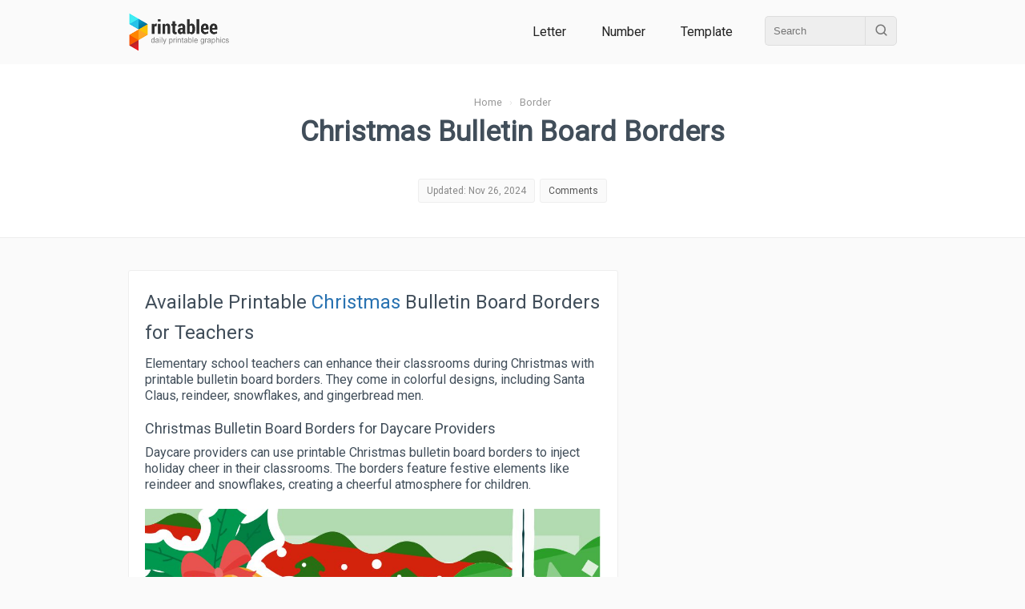

--- FILE ---
content_type: text/html; charset=UTF-8
request_url: https://www.printablee.com/post_christmas-bulletin-board-borders-printable_270778/
body_size: 9290
content:
<!DOCTYPE html>
<html lang="en">
	<head>
		<title>Christmas Bulletin Board Borders - 11 Free PDF Printables | Printablee</title>
		<meta name="description" content="Elementary school teachers can enhance their classrooms during Christmas with printable bulletin board borders. They come in colorful designs, including Santa Claus, reindeer, snowflakes, and gingerbread men..">
		<meta content="text/html;charset=utf-8" http-equiv="Content-Type">
		<meta name="viewport" content="width=device-width, height=device-height, initial-scale=1.0, minimum-scale=1.0">
		<link rel="stylesheet" type="text/css" href="https://www.printablee.com/css/global.css" >
		<link rel="icon" href="https://www.printablee.com/images/favicon.png" type="image/x-icon" />
		<link href="https://fonts.googleapis.com/css2?family=Roboto&display=swap" rel="stylesheet">
		<link rel="canonical" href="https://www.printablee.com/post_christmas-bulletin-board-borders-printable_270778/" />
<meta property="og:site_name" content="Printablee">
<meta property="og:url" content="https://www.printablee.com/post_christmas-bulletin-board-borders-printable_270778/">
<meta property="og:title" content="Christmas Bulletin Board Borders - 11 Free PDF Printables | Printablee">
<meta property="og:type" content="article">
<meta property="og:description" content="Elementary school teachers can enhance their classrooms during Christmas with printable bulletin board borders. They come in colorful designs, including Santa Claus, reindeer, snowflakes, and gingerbread men..">
	</head>
<body itemscope itemtype="http://schema.org/WebPage">
	<div class="cf">
		<div id="header" style='position:relative; z-index:2;'><div class="wrapper"><div class="wrapperin cf">
			<div class="h_logo">
				<a href="https://www.printablee.com"><img src="https://www.printablee.com/images/logo.png" alt="Printable"></a>
			</div>
			
							<div class="h_menu">
										
					<a href="https://www.printablee.com/category_letter/" title="Printable Letter Category">Letter</a>
					<a href="https://www.printablee.com/category_number/" title="Printable Number Category">Number</a>
					<a href="https://www.printablee.com/category_template/" title="Printable Template Category">Template</a>
					
					<div class="h_search">
						<div class="cf">
							<form action="https://www.printablee.com/search" method="GET">
								<input id="q" type="text" name="q" placeholder="Search" />
								<button id="qb" type="submit"><img src="https://www.printablee.com/images/search.svg" alt="" /></button>
							</form>
						</div>
					</div>
				</div>
						</div></div></div>
	</div>
	<script type="text/javascript" src="https://www.printablee.com/js/jquery-3.3.1.min.js"></script>
	<script type="text/javascript" src="https://www.printablee.com/js/jquery-ui.min.js" defer></script>
	<script type="text/javascript">
		$(document).ready(function(){
			var glower = $('#myGlower');
			window.setInterval(function() {  
				 glower.toggleClass('active');
			}, 2000);
		});
	</script>
<meta name="author" content="Adelina M.K.">

<style>
.tableofcontent{padding:10px 0; margin:20px 0; background-color:#F9F7F7; border-bottom:1px solid #EEE;}
.tableofcontent li{font-size:0.9em;}
.tableofcontent h3{padding:5px 10px; background-color:#FAFAFAFA; border-top:1px solid #EEE;}
.btn_toc{padding:5px; margin:5px; font-size:0.85em;}
.pointer{cursor:pointer;}
.post_title_statbox a{color:#555;}
table{line-height: 1.5; margin: 30px auto; border: 0 solid #000; font-size: 14px; border-collapse: collapse; border-spacing: 0; width: 100%;}
td,th{vertical-align: middle; border: 1px solid #ddd; padding: 10px; background: #fff; text-align: left;}
#real_usage{padding:10px; background-color:#F9FBFF;}
</style>

<script data-ad-client="ca-pub-8013838768252410" async src="https://pagead2.googlesyndication.com/pagead/js/adsbygoogle.js"></script>

<script type="application/ld+json">
{
"@context": "https://schema.org",
"@type": "WebPage",
"name": "Christmas Bulletin Board Borders Printable PDF for Free at Printablee",
"headline": "Christmas Bulletin Board Borders Printable PDF for Free at Printablee",
"description": "Elementary school teachers can enhance their classrooms during Christmas with printable bulletin board borders. They come in colorful designs, including Santa Claus, reindeer, snowflakes, and gingerbread men..",
"author": [{
"@type": "Person",
"name": "Adelina M.K.",
"url": "https://www.printablee.com/author/adelina-mk/"
}]
}
</script>

<!--<script async defer data-pin-hover="true" data-pin-tall="true" data-pin-lang="en" src="//asset.pinterest.com/js/pinit.js"></script>-->
<link rel="stylesheet" type="text/css" href="https://www.printablee.com/css/post.css" >
<div class="cf mb20">
	<div class="post_title_bg">
	<div class="wrapper"><div class="wrapperin tac">
		<div class="breadcrumb">
			<ol itemscope itemtype="https://schema.org/BreadcrumbList">
			<li itemprop="itemListElement" itemscope itemtype="https://schema.org/ListItem">
				<a itemprop="item" href="https://www.printablee.com/"><span itemprop="name">Home</span></a>
				<meta itemprop="position" content="1" />
			</li> &nbsp; &rsaquo; &nbsp;
			<li itemprop="itemListElement" itemscope itemtype="https://schema.org/ListItem">
				<a itemscope itemtype="https://schema.org/WebPage" itemprop="item" href="https://www.printablee.com/category-border/" rel="nofollow">
				<span itemprop="name">Border</span></a>
				<meta itemprop="position" content="2" />
			</li>
			</ol>
		</div>
		
		<h1>Christmas Bulletin Board Borders</h1>
		
		<!-- Stat -->
		<div class="post_stat cf">
						<div class="post_title_statbox">
				<span>Updated: Nov 26, 2024</span>
			</div>
			<div class="post_title_statbox">
				<span><a href='#comments'>Comments</a></span>
			</div>
		</div>
		
	</div></div>
	</div>
</div>

<div class="wrapper cf"><div class="wrapperin cf">
	
	<!-- Main -->
	<div id="post_main"><div class="wrapperin">
        
		<h2>Available Printable <a href="https://www.printablee.com/post_printable-christmas-lined-paper_174588/">Christmas</a> Bulletin Board Borders for Teachers</h2>
<p>Elementary school teachers can enhance their classrooms during Christmas with printable bulletin board borders. They come in colorful designs, including Santa Claus, reindeer, snowflakes, and gingerbread men.</p>
<h3 id="Christmas Bulletin Board Borders for Daycare Providers">Christmas Bulletin Board Borders for Daycare Providers</h3>
<p>Daycare providers can use printable Christmas bulletin board borders to inject holiday cheer in their classrooms. The borders feature festive elements like reindeer and snowflakes, creating a cheerful atmosphere for children.</p><div class='postimg'><img src="https://www.printablee.com/postpic/2024/11/christmas-bulletin-board-bordersn_16675.jpg" alt="Christmas Bulletin Board Borders" title="Christmas Bulletin Board Borders" style="width:100%;height:auto;" loading="lazy" /></div><section class="tableofcontent"><h3 class="cf">Table of Images <span id="x_toc_img" todo="slideup" class="btn_toc fr pointer">&#128070</span></h3><ol id="toc_img">
<li><a href="#Printable Christmas Bulletin Board Borders"> Christmas Bulletin Board Borders</a></li><li><a href="#Printable Christmas Bulletin Board Borders"> Christmas Bulletin Board Borders</a></li><li><a href="#Printable Bulletin Board Border"> Bulletin Board Border</a></li><li><a href="#Printable Bulletin Board Borders"> Bulletin Board Borders</a></li><li><a href="#Printable Christmas Bulletin Board Borders"> Christmas Bulletin Board Borders</a></li><li><a href="#Printable Bulletin Board Borders"> Bulletin Board Borders</a></li><li><a href="#School Bulletin Board Borders Printable Free">School Bulletin Board Borders  </a></li><li><a href="#Holly Bulletin Board Border Printable">Holly Bulletin Board Border </a></li><li><a href="#Snowflake Christmas Bulletin Board Borders Printable">Snowflake Christmas Bulletin Board Borders </a></li><li><a href="#Christmas Stripes Bulletin Board">Christmas Stripes Bulletin Board</a></li><li><a href="#Winter Bulletin Board Borders">Winter Bulletin Board Borders</a></li></ol></section><div class='postimg'><img style="width:100%;height:auto;" id="Printable Christmas Bulletin Board Borders" src="https://www.printablee.com/postpic/2010/09/free-printable-christmas-bulletin-board-borders_270779.jpg" alt="Printable Christmas Bulletin Board Borders" title="Printable Christmas Bulletin Board Borders" loading="lazy" /></div><div class="cf pinitdiv"><a rel="nofollow" target="popup" class="pinitpost" imgid="270779" onclick="window.open('//www.pinterest.com/pin/create/button/?url=https%3A%2F%2Fwww.printablee.com%2Fpost_christmas-bulletin-board-borders-printable_270778%2F&amp;media=https%3A%2F%2Fwww.printablee.com%2Fhttps%3A%2F%2Fwww.printablee.com%2Fpostpic%2F2010%2F09%2Ffree-printable-christmas-bulletin-board-borders_270779.jpg&amp;description=Printable%20Christmas%20Bulletin%20Board%20Borders','name','width=900,height=600'); return false;" title="Pin it!" href="//www.pinterest.com/pin/create/button/?url=https%3A%2F%2Fwww.printablee.com%2Fpost_christmas-bulletin-board-borders-printable_270778%2F&amp;media=https%3A%2F%2Fwww.printablee.com%2Fhttps%3A%2F%2Fwww.printablee.com%2Fpostpic%2F2010%2F09%2Ffree-printable-christmas-bulletin-board-borders_270779.jpg&amp;description=Printable%20Christmas%20Bulletin%20Board%20Borders"><img src="https://www.printablee.com/images/pinitw.png" alt="Pin It!" /></a> &nbsp; <span>Printable Christmas Bulletin Board Borders</span><a target="_blank" href="https://www.printablee.com/postpic/2010/09/free-printable-christmas-bulletin-board-borders_270779.jpg" title="Download Image: Printable Christmas Bulletin Board Borders" class="img_dl" imgid="270779" rel="nofollow" download><img style="width:20px;height:20px;" src="https://www.printablee.com/images/svg/download2.svg" alt="download" /></a><a target="_blank" href="https://www.printablee.com/postpic/2010/09/free-printable-christmas-bulletin-board-borders_270779.jpg.pdf" title="Download PDF: Printable Christmas Bulletin Board Borders" class="img_dl" rel="nofollow" download><img style="width:20px;height:20px;" src="https://www.printablee.com/images/svg/download3.svg" alt="Download PDF" /></a></div>                <div class="cf da_txt" style="border-top:1px solid #EAEAEA; min-height:100px;" >
                                            <script async src="//pagead2.googlesyndication.com/pagead/js/adsbygoogle.js"></script>
                        <!-- printablee resp -->
                        <ins class="adsbygoogle"
                             style="display:block"
                             data-ad-client="ca-pub-8013838768252410"
                             data-ad-slot="8934034483"
                             data-ad-format="auto"></ins>
                        <script>
                        (adsbygoogle = window.adsbygoogle || []).push({});
                        </script>
                                        </div>
                
	<div class="cf mt30 mb30" style="min-height:100px;">
        <script async src="https://pagead2.googlesyndication.com/pagead/js/adsbygoogle.js?client=ca-pub-8013838768252410"
             crossorigin="anonymous"></script>
        <!-- pbl_square_responsive -->
        <ins class="adsbygoogle"
             style="display:block"
             data-ad-client="ca-pub-8013838768252410"
             data-ad-slot="8680992107"
             data-ad-format="auto"
             data-full-width-responsive="true"></ins>
        <script>
             (adsbygoogle = window.adsbygoogle || []).push({});
        </script>
	</div>
	<div class='postimg'><img style="width:100%;height:auto;" id="Printable Christmas Bulletin Board Borders" src="https://www.printablee.com/postpic/2010/09/free-printable-christmas-bulletin-board-borders_270780.jpg" alt="Printable Christmas Bulletin Board Borders" title="Printable Christmas Bulletin Board Borders" loading="lazy" /></div><div class="cf pinitdiv"><a rel="nofollow" target="popup" class="pinitpost" imgid="270780" onclick="window.open('//www.pinterest.com/pin/create/button/?url=https%3A%2F%2Fwww.printablee.com%2Fpost_christmas-bulletin-board-borders-printable_270778%2F&amp;media=https%3A%2F%2Fwww.printablee.com%2Fhttps%3A%2F%2Fwww.printablee.com%2Fpostpic%2F2010%2F09%2Ffree-printable-christmas-bulletin-board-borders_270780.jpg&amp;description=Printable%20Christmas%20Bulletin%20Board%20Borders','name','width=900,height=600'); return false;" title="Pin it!" href="//www.pinterest.com/pin/create/button/?url=https%3A%2F%2Fwww.printablee.com%2Fpost_christmas-bulletin-board-borders-printable_270778%2F&amp;media=https%3A%2F%2Fwww.printablee.com%2Fhttps%3A%2F%2Fwww.printablee.com%2Fpostpic%2F2010%2F09%2Ffree-printable-christmas-bulletin-board-borders_270780.jpg&amp;description=Printable%20Christmas%20Bulletin%20Board%20Borders"><img src="https://www.printablee.com/images/pinitw.png" alt="Pin It!" /></a> &nbsp; <span>Printable Christmas Bulletin Board Borders</span><a target="_blank" href="https://www.printablee.com/postpic/2010/09/free-printable-christmas-bulletin-board-borders_270780.jpg" title="Download Image: Printable Christmas Bulletin Board Borders" class="img_dl" imgid="270780" rel="nofollow" download><img style="width:20px;height:20px;" src="https://www.printablee.com/images/svg/download2.svg" alt="download" /></a><a target="_blank" href="https://www.printablee.com/postpic/2010/09/free-printable-christmas-bulletin-board-borders_270780.jpg.pdf" title="Download PDF: Printable Christmas Bulletin Board Borders" class="img_dl" rel="nofollow" download><img style="width:20px;height:20px;" src="https://www.printablee.com/images/svg/download3.svg" alt="Download PDF" /></a></div><div class='postimg'><img style="width:100%;height:auto;" id="Printable Bulletin Board Border" src="https://www.printablee.com/postpic/2010/09/free-printable-bulletin-board-border_270781.png" alt="Printable Bulletin Board Border" title="Printable Bulletin Board Border" loading="lazy" /></div><div class="cf pinitdiv"><a rel="nofollow" target="popup" class="pinitpost" imgid="270781" onclick="window.open('//www.pinterest.com/pin/create/button/?url=https%3A%2F%2Fwww.printablee.com%2Fpost_christmas-bulletin-board-borders-printable_270778%2F&amp;media=https%3A%2F%2Fwww.printablee.com%2Fhttps%3A%2F%2Fwww.printablee.com%2Fpostpic%2F2010%2F09%2Ffree-printable-bulletin-board-border_270781.png&amp;description=Printable%20Bulletin%20Board%20Border','name','width=900,height=600'); return false;" title="Pin it!" href="//www.pinterest.com/pin/create/button/?url=https%3A%2F%2Fwww.printablee.com%2Fpost_christmas-bulletin-board-borders-printable_270778%2F&amp;media=https%3A%2F%2Fwww.printablee.com%2Fhttps%3A%2F%2Fwww.printablee.com%2Fpostpic%2F2010%2F09%2Ffree-printable-bulletin-board-border_270781.png&amp;description=Printable%20Bulletin%20Board%20Border"><img src="https://www.printablee.com/images/pinitw.png" alt="Pin It!" /></a> &nbsp; <span>Printable Bulletin Board Border</span><a target="_blank" href="https://www.printablee.com/postpic/2010/09/free-printable-bulletin-board-border_270781.png" title="Download Image: Printable Bulletin Board Border" class="img_dl" imgid="270781" rel="nofollow" download><img style="width:20px;height:20px;" src="https://www.printablee.com/images/svg/download2.svg" alt="download" /></a><a target="_blank" href="https://www.printablee.com/postpic/2010/09/free-printable-bulletin-board-border_270781.png.pdf" title="Download PDF: Printable Bulletin Board Border" class="img_dl" rel="nofollow" download><img style="width:20px;height:20px;" src="https://www.printablee.com/images/svg/download3.svg" alt="Download PDF" /></a></div><div class='postimg'><img style="width:100%;height:auto;" id="Printable Bulletin Board Borders" src="https://www.printablee.com/postpic/2010/09/printable-bulletin-board-borders_270783.jpg" alt="Printable Bulletin Board Borders" title="Printable Bulletin Board Borders" loading="lazy" /></div><div class="cf pinitdiv"><a rel="nofollow" target="popup" class="pinitpost" imgid="270783" onclick="window.open('//www.pinterest.com/pin/create/button/?url=https%3A%2F%2Fwww.printablee.com%2Fpost_christmas-bulletin-board-borders-printable_270778%2F&amp;media=https%3A%2F%2Fwww.printablee.com%2Fhttps%3A%2F%2Fwww.printablee.com%2Fpostpic%2F2010%2F09%2Fprintable-bulletin-board-borders_270783.jpg&amp;description=Printable%20Bulletin%20Board%20Borders','name','width=900,height=600'); return false;" title="Pin it!" href="//www.pinterest.com/pin/create/button/?url=https%3A%2F%2Fwww.printablee.com%2Fpost_christmas-bulletin-board-borders-printable_270778%2F&amp;media=https%3A%2F%2Fwww.printablee.com%2Fhttps%3A%2F%2Fwww.printablee.com%2Fpostpic%2F2010%2F09%2Fprintable-bulletin-board-borders_270783.jpg&amp;description=Printable%20Bulletin%20Board%20Borders"><img src="https://www.printablee.com/images/pinitw.png" alt="Pin It!" /></a> &nbsp; <span>Printable Bulletin Board Borders</span><a target="_blank" href="https://www.printablee.com/postpic/2010/09/printable-bulletin-board-borders_270783.jpg" title="Download Image: Printable Bulletin Board Borders" class="img_dl" imgid="270783" rel="nofollow" download><img style="width:20px;height:20px;" src="https://www.printablee.com/images/svg/download2.svg" alt="download" /></a><a target="_blank" href="https://www.printablee.com/postpic/2010/09/printable-bulletin-board-borders_270783.jpg.pdf" title="Download PDF: Printable Bulletin Board Borders" class="img_dl" rel="nofollow" download><img style="width:20px;height:20px;" src="https://www.printablee.com/images/svg/download3.svg" alt="Download PDF" /></a></div><div class='postimg'><img style="width:100%;height:auto;" id="Printable Christmas Bulletin Board Borders" src="https://www.printablee.com/postpic/2010/09/free-printable-christmas-bulletin-board-borders_270785.jpg" alt="Printable Christmas Bulletin Board Borders" title="Printable Christmas Bulletin Board Borders" loading="lazy" /></div><div class="cf pinitdiv"><a rel="nofollow" target="popup" class="pinitpost" imgid="270785" onclick="window.open('//www.pinterest.com/pin/create/button/?url=https%3A%2F%2Fwww.printablee.com%2Fpost_christmas-bulletin-board-borders-printable_270778%2F&amp;media=https%3A%2F%2Fwww.printablee.com%2Fhttps%3A%2F%2Fwww.printablee.com%2Fpostpic%2F2010%2F09%2Ffree-printable-christmas-bulletin-board-borders_270785.jpg&amp;description=Printable%20Christmas%20Bulletin%20Board%20Borders','name','width=900,height=600'); return false;" title="Pin it!" href="//www.pinterest.com/pin/create/button/?url=https%3A%2F%2Fwww.printablee.com%2Fpost_christmas-bulletin-board-borders-printable_270778%2F&amp;media=https%3A%2F%2Fwww.printablee.com%2Fhttps%3A%2F%2Fwww.printablee.com%2Fpostpic%2F2010%2F09%2Ffree-printable-christmas-bulletin-board-borders_270785.jpg&amp;description=Printable%20Christmas%20Bulletin%20Board%20Borders"><img src="https://www.printablee.com/images/pinitw.png" alt="Pin It!" /></a> &nbsp; <span>Printable Christmas Bulletin Board Borders</span><a target="_blank" href="https://www.printablee.com/postpic/2010/09/free-printable-christmas-bulletin-board-borders_270785.jpg" title="Download Image: Printable Christmas Bulletin Board Borders" class="img_dl" imgid="270785" rel="nofollow" download><img style="width:20px;height:20px;" src="https://www.printablee.com/images/svg/download2.svg" alt="download" /></a><a target="_blank" href="https://www.printablee.com/postpic/2010/09/free-printable-christmas-bulletin-board-borders_270785.jpg.pdf" title="Download PDF: Printable Christmas Bulletin Board Borders" class="img_dl" rel="nofollow" download><img style="width:20px;height:20px;" src="https://www.printablee.com/images/svg/download3.svg" alt="Download PDF" /></a></div><div class='postimg'><img style="width:100%;height:auto;" id="Printable Bulletin Board Borders" src="https://www.printablee.com/postpic/2010/09/printable-bulletin-board-borders_270787.JPG" alt="Printable Bulletin Board Borders" title="Printable Bulletin Board Borders" loading="lazy" /></div><div class="cf pinitdiv"><a rel="nofollow" target="popup" class="pinitpost" imgid="270787" onclick="window.open('//www.pinterest.com/pin/create/button/?url=https%3A%2F%2Fwww.printablee.com%2Fpost_christmas-bulletin-board-borders-printable_270778%2F&amp;media=https%3A%2F%2Fwww.printablee.com%2Fhttps%3A%2F%2Fwww.printablee.com%2Fpostpic%2F2010%2F09%2Fprintable-bulletin-board-borders_270787.JPG&amp;description=Printable%20Bulletin%20Board%20Borders','name','width=900,height=600'); return false;" title="Pin it!" href="//www.pinterest.com/pin/create/button/?url=https%3A%2F%2Fwww.printablee.com%2Fpost_christmas-bulletin-board-borders-printable_270778%2F&amp;media=https%3A%2F%2Fwww.printablee.com%2Fhttps%3A%2F%2Fwww.printablee.com%2Fpostpic%2F2010%2F09%2Fprintable-bulletin-board-borders_270787.JPG&amp;description=Printable%20Bulletin%20Board%20Borders"><img src="https://www.printablee.com/images/pinitw.png" alt="Pin It!" /></a> &nbsp; <span>Printable Bulletin Board Borders</span><a target="_blank" href="https://www.printablee.com/postpic/2010/09/printable-bulletin-board-borders_270787.JPG" title="Download Image: Printable Bulletin Board Borders" class="img_dl" imgid="270787" rel="nofollow" download><img style="width:20px;height:20px;" src="https://www.printablee.com/images/svg/download2.svg" alt="download" /></a><a target="_blank" href="https://www.printablee.com/postpic/2010/09/printable-bulletin-board-borders_270787.JPG.pdf" title="Download PDF: Printable Bulletin Board Borders" class="img_dl" rel="nofollow" download><img style="width:20px;height:20px;" src="https://www.printablee.com/images/svg/download3.svg" alt="Download PDF" /></a></div><div class='postimg'><img style="width:100%;height:auto;" id="School Bulletin Board Borders Printable Free" src="https://www.printablee.com/postpic/2010/09/school-bulletin-board-borders-printable-free_270789.png" alt="School Bulletin Board Borders Printable Free" title="School Bulletin Board Borders Printable Free" loading="lazy" /></div><div class="cf pinitdiv"><a rel="nofollow" target="popup" class="pinitpost" imgid="270789" onclick="window.open('//www.pinterest.com/pin/create/button/?url=https%3A%2F%2Fwww.printablee.com%2Fpost_christmas-bulletin-board-borders-printable_270778%2F&amp;media=https%3A%2F%2Fwww.printablee.com%2Fhttps%3A%2F%2Fwww.printablee.com%2Fpostpic%2F2010%2F09%2Fschool-bulletin-board-borders-printable-free_270789.png&amp;description=School%20Bulletin%20Board%20Borders%20Printable%20Free','name','width=900,height=600'); return false;" title="Pin it!" href="//www.pinterest.com/pin/create/button/?url=https%3A%2F%2Fwww.printablee.com%2Fpost_christmas-bulletin-board-borders-printable_270778%2F&amp;media=https%3A%2F%2Fwww.printablee.com%2Fhttps%3A%2F%2Fwww.printablee.com%2Fpostpic%2F2010%2F09%2Fschool-bulletin-board-borders-printable-free_270789.png&amp;description=School%20Bulletin%20Board%20Borders%20Printable%20Free"><img src="https://www.printablee.com/images/pinitw.png" alt="Pin It!" /></a> &nbsp; <span>School Bulletin Board Borders Printable Free</span><a target="_blank" href="https://www.printablee.com/postpic/2010/09/school-bulletin-board-borders-printable-free_270789.png" title="Download Image: School Bulletin Board Borders Printable Free" class="img_dl" imgid="270789" rel="nofollow" download><img style="width:20px;height:20px;" src="https://www.printablee.com/images/svg/download2.svg" alt="download" /></a><a target="_blank" href="https://www.printablee.com/postpic/2010/09/school-bulletin-board-borders-printable-free_270789.png.pdf" title="Download PDF: School Bulletin Board Borders Printable Free" class="img_dl" rel="nofollow" download><img style="width:20px;height:20px;" src="https://www.printablee.com/images/svg/download3.svg" alt="Download PDF" /></a></div><div class='postimg'><img style="width:100%;height:auto;" id="Holly Bulletin Board Border Printable" src="https://www.printablee.com/postpic/2024/11/holly-bulletin-board-border-printablen_16662.jpg" alt="Holly Bulletin Board Border Printable" title="Holly Bulletin Board Border Printable" loading="lazy" /></div><div class="cf pinitdiv"><a rel="nofollow" target="popup" class="pinitpost" imgid="n_16662" onclick="window.open('//www.pinterest.com/pin/create/button/?url=https%3A%2F%2Fwww.printablee.com%2Fpost_christmas-bulletin-board-borders-printable_270778%2F&amp;media=https%3A%2F%2Fwww.printablee.com%2Fhttps%3A%2F%2Fwww.printablee.com%2Fpostpic%2F2024%2F11%2Fholly-bulletin-board-border-printablen_16662.jpg&amp;description=Holly%20Bulletin%20Board%20Border%20Printable','name','width=900,height=600'); return false;" title="Pin it!" href="//www.pinterest.com/pin/create/button/?url=https%3A%2F%2Fwww.printablee.com%2Fpost_christmas-bulletin-board-borders-printable_270778%2F&amp;media=https%3A%2F%2Fwww.printablee.com%2Fhttps%3A%2F%2Fwww.printablee.com%2Fpostpic%2F2024%2F11%2Fholly-bulletin-board-border-printablen_16662.jpg&amp;description=Holly%20Bulletin%20Board%20Border%20Printable"><img src="https://www.printablee.com/images/pinitw.png" alt="Pin It!" /></a> &nbsp; <span>Holly Bulletin Board Border Printable</span><a target="_blank" href="https://www.printablee.com/postpic/2024/11/holly-bulletin-board-border-printablen_16662.jpg" title="Download Image: Holly Bulletin Board Border Printable" class="img_dl" imgid="n_16662" rel="nofollow" download><img style="width:20px;height:20px;" src="https://www.printablee.com/images/svg/download2.svg" alt="download" /></a><a target="_blank" href="https://www.printablee.com/postpic/2024/11/holly-bulletin-board-border-printablen_16662.jpg.pdf" title="Download PDF: Holly Bulletin Board Border Printable" class="img_dl" rel="nofollow" download><img style="width:20px;height:20px;" src="https://www.printablee.com/images/svg/download3.svg" alt="Download PDF" /></a></div><div class='postimg'><img style="width:100%;height:auto;" id="Snowflake Christmas Bulletin Board Borders Printable" src="https://www.printablee.com/postpic/2024/11/pbl-25-nov_snowflake-christmas-bulletin-board-borders-printablen_16664.jpg" alt="Snowflake Christmas Bulletin Board Borders Printable" title="Snowflake Christmas Bulletin Board Borders Printable" loading="lazy" /></div><div class="cf pinitdiv"><a rel="nofollow" target="popup" class="pinitpost" imgid="n_16664" onclick="window.open('//www.pinterest.com/pin/create/button/?url=https%3A%2F%2Fwww.printablee.com%2Fpost_christmas-bulletin-board-borders-printable_270778%2F&amp;media=https%3A%2F%2Fwww.printablee.com%2Fhttps%3A%2F%2Fwww.printablee.com%2Fpostpic%2F2024%2F11%2Fpbl-25-nov_snowflake-christmas-bulletin-board-borders-printablen_16664.jpg&amp;description=Snowflake%20Christmas%20Bulletin%20Board%20Borders%20Printable','name','width=900,height=600'); return false;" title="Pin it!" href="//www.pinterest.com/pin/create/button/?url=https%3A%2F%2Fwww.printablee.com%2Fpost_christmas-bulletin-board-borders-printable_270778%2F&amp;media=https%3A%2F%2Fwww.printablee.com%2Fhttps%3A%2F%2Fwww.printablee.com%2Fpostpic%2F2024%2F11%2Fpbl-25-nov_snowflake-christmas-bulletin-board-borders-printablen_16664.jpg&amp;description=Snowflake%20Christmas%20Bulletin%20Board%20Borders%20Printable"><img src="https://www.printablee.com/images/pinitw.png" alt="Pin It!" /></a> &nbsp; <span>Snowflake Christmas Bulletin Board Borders Printable</span><a target="_blank" href="https://www.printablee.com/postpic/2024/11/pbl-25-nov_snowflake-christmas-bulletin-board-borders-printablen_16664.jpg" title="Download Image: Snowflake Christmas Bulletin Board Borders Printable" class="img_dl" imgid="n_16664" rel="nofollow" download><img style="width:20px;height:20px;" src="https://www.printablee.com/images/svg/download2.svg" alt="download" /></a><a target="_blank" href="https://www.printablee.com/postpic/2024/11/pbl-25-nov_snowflake-christmas-bulletin-board-borders-printablen_16664.jpg.pdf" title="Download PDF: Snowflake Christmas Bulletin Board Borders Printable" class="img_dl" rel="nofollow" download><img style="width:20px;height:20px;" src="https://www.printablee.com/images/svg/download3.svg" alt="Download PDF" /></a></div><div class='postimg'><img style="width:100%;height:auto;" id="Christmas Stripes Bulletin Board" src="https://www.printablee.com/postpic/2024/11/pbl-25-nov_christmas-stripes-bulletin-boardn_16665.jpg" alt="Christmas Stripes Bulletin Board" title="Christmas Stripes Bulletin Board" loading="lazy" /></div><div class="cf pinitdiv"><a rel="nofollow" target="popup" class="pinitpost" imgid="n_16665" onclick="window.open('//www.pinterest.com/pin/create/button/?url=https%3A%2F%2Fwww.printablee.com%2Fpost_christmas-bulletin-board-borders-printable_270778%2F&amp;media=https%3A%2F%2Fwww.printablee.com%2Fhttps%3A%2F%2Fwww.printablee.com%2Fpostpic%2F2024%2F11%2Fpbl-25-nov_christmas-stripes-bulletin-boardn_16665.jpg&amp;description=Christmas%20Stripes%20Bulletin%20Board','name','width=900,height=600'); return false;" title="Pin it!" href="//www.pinterest.com/pin/create/button/?url=https%3A%2F%2Fwww.printablee.com%2Fpost_christmas-bulletin-board-borders-printable_270778%2F&amp;media=https%3A%2F%2Fwww.printablee.com%2Fhttps%3A%2F%2Fwww.printablee.com%2Fpostpic%2F2024%2F11%2Fpbl-25-nov_christmas-stripes-bulletin-boardn_16665.jpg&amp;description=Christmas%20Stripes%20Bulletin%20Board"><img src="https://www.printablee.com/images/pinitw.png" alt="Pin It!" /></a> &nbsp; <span>Christmas Stripes Bulletin Board</span><a target="_blank" href="https://www.printablee.com/postpic/2024/11/pbl-25-nov_christmas-stripes-bulletin-boardn_16665.jpg" title="Download Image: Christmas Stripes Bulletin Board" class="img_dl" imgid="n_16665" rel="nofollow" download><img style="width:20px;height:20px;" src="https://www.printablee.com/images/svg/download2.svg" alt="download" /></a><a target="_blank" href="https://www.printablee.com/postpic/2024/11/pbl-25-nov_christmas-stripes-bulletin-boardn_16665.jpg.pdf" title="Download PDF: Christmas Stripes Bulletin Board" class="img_dl" rel="nofollow" download><img style="width:20px;height:20px;" src="https://www.printablee.com/images/svg/download3.svg" alt="Download PDF" /></a></div><div class='postimg'><img style="width:100%;height:auto;" id="Winter Bulletin Board Borders" src="https://www.printablee.com/postpic/2024/11/winter-bulletin-board-bordersn_16663.jpg" alt="Winter Bulletin Board Borders" title="Winter Bulletin Board Borders" loading="lazy" /></div><div class="cf pinitdiv"><a rel="nofollow" target="popup" class="pinitpost" imgid="n_16663" onclick="window.open('//www.pinterest.com/pin/create/button/?url=https%3A%2F%2Fwww.printablee.com%2Fpost_christmas-bulletin-board-borders-printable_270778%2F&amp;media=https%3A%2F%2Fwww.printablee.com%2Fhttps%3A%2F%2Fwww.printablee.com%2Fpostpic%2F2024%2F11%2Fwinter-bulletin-board-bordersn_16663.jpg&amp;description=Winter%20Bulletin%20Board%20Borders','name','width=900,height=600'); return false;" title="Pin it!" href="//www.pinterest.com/pin/create/button/?url=https%3A%2F%2Fwww.printablee.com%2Fpost_christmas-bulletin-board-borders-printable_270778%2F&amp;media=https%3A%2F%2Fwww.printablee.com%2Fhttps%3A%2F%2Fwww.printablee.com%2Fpostpic%2F2024%2F11%2Fwinter-bulletin-board-bordersn_16663.jpg&amp;description=Winter%20Bulletin%20Board%20Borders"><img src="https://www.printablee.com/images/pinitw.png" alt="Pin It!" /></a> &nbsp; <span>Winter Bulletin Board Borders</span><a target="_blank" href="https://www.printablee.com/postpic/2024/11/winter-bulletin-board-bordersn_16663.jpg" title="Download Image: Winter Bulletin Board Borders" class="img_dl" imgid="n_16663" rel="nofollow" download><img style="width:20px;height:20px;" src="https://www.printablee.com/images/svg/download2.svg" alt="download" /></a><a target="_blank" href="https://www.printablee.com/postpic/2024/11/winter-bulletin-board-bordersn_16663.jpg.pdf" title="Download PDF: Winter Bulletin Board Borders" class="img_dl" rel="nofollow" download><img style="width:20px;height:20px;" src="https://www.printablee.com/images/svg/download3.svg" alt="Download PDF" /></a></div><div class="mt20 mb20"><p>If you're looking to create a festive Christmas bulletin board, printable borders can be a wonderful addition. These borders come in various designs, featuring popular Christmas elements like Santa Claus, reindeer, snowflakes, and more. Printing and using these borders can save you time and effort, and help make your bulletin board visually appealing and engaging.</p></div>
	<div class="cf mt30 mb30" style="min-height:100px;">
        <script async src="https://pagead2.googlesyndication.com/pagead/js/adsbygoogle.js?client=ca-pub-8013838768252410"
             crossorigin="anonymous"></script>
        <!-- pbl_square_responsive -->
        <ins class="adsbygoogle"
             style="display:block"
             data-ad-client="ca-pub-8013838768252410"
             data-ad-slot="8680992107"
             data-ad-format="auto"
             data-full-width-responsive="true"></ins>
        <script>
             (adsbygoogle = window.adsbygoogle || []).push({});
        </script>
	</div>
	        
                
		<div class=''>
			<hr class='mb20' />
			<div class='mb20'>
            
                <div>
                    <div class="post_title_statbox">
                        <span>Author: <a href='https://www.printablee.com/author/adelina-mk/' rel='author'>Adelina M.K.</a></span>
                    </div>
                    <div class="post_title_statbox">
                        <span>Editor: <a href='https://www.printablee.com/pages/about.html' rel='author'>Printablee Team</a></span>
                    </div>
                </div>
                
                <h4 class="mb20">More printable images tagged with:</h4>
                <div class='posttag'><a href="https://www.printablee.com/tag_christmas/" rel="nofollow" title="Christmas printable">Christmas</a></div><div class='posttag'><a href="https://www.printablee.com/tag_bulletin/" rel="nofollow" title="Bulletin printable">Bulletin</a></div><div class='posttag'><a href="https://www.printablee.com/tag_board/" rel="nofollow" title="Board printable">Board</a></div><div class='posttag'><a href="https://www.printablee.com/tag_borders/" rel="nofollow" title="Borders printable">Borders</a></div>			</div>
            
			<div class='mb20 tac'>
					<div id="shares" class="">
		<!-- Facebook -->
		<a rel="nofollow" href="http://www.facebook.com/sharer.php?u=https://www.printablee.com/post_christmas-bulletin-board-borders-printable_270778/" target="_blank" title="Facebook">
			<img class="anim" src="https://www.printablee.com/images/svg/socmed/social-facebook.svg" alt="Facebook" />
		</a>			
		<!-- Email -->
		<a href="mailto:?Subject=Christmas Bulletin Board Borders&amp;Body=I%20saw%20this%20and%20thought%20of%20you!%20 https://www.printablee.com/post_christmas-bulletin-board-borders-printable_270778/" title="Email">
			<img src="https://www.printablee.com/images/svg/email.svg" alt="Email" />
		</a>		 
		<!-- Print -->
		<a href="javascript:;" onclick="window.print()" title="Print">
			<img class="anim" src="https://www.printablee.com/images/svg/print.svg" alt="Print" />
		</a>
				<!-- Twitter -->
		<a rel="nofollow" href="https://twitter.com/share?url=https://www.printablee.com/post_christmas-bulletin-board-borders-printable_270778/&amp;text=Christmas+Bulletin+Board+Borders" target="_blank">
			<img class="anim" src="https://www.printablee.com/images/svg/socmed/social-twitter.svg" alt="Twitter" />
		</a>
		
		<!-- StumbleUpon-->
		<a rel="nofollow" href="http://www.stumbleupon.com/submit?url=https://www.printablee.com/post_christmas-bulletin-board-borders-printable_270778/&amp;title=Christmas Bulletin Board Borders" target="_blank">
			<img class="anim" src="https://www.printablee.com/images/svg/socmed/social-stumbleupon.svg" alt="StumbleUpon" />
		</a>
		
		<!-- Tumblr-->
		<a rel="nofollow" href="http://www.tumblr.com/share/link?url=https://www.printablee.com/post_christmas-bulletin-board-borders-printable_270778/&amp;title=Christmas Bulletin Board Borders" target="_blank">
			<img class="anim" src="https://www.printablee.com/images/svg/socmed/social-tumblr.svg" alt="Tumblr" />
		</a>
		 

	</div>
				</div>
		</div>
        
        <style>
        #comments input, #comments textarea{padding:10px; width:300px; border:1px solid #E5E5E5; border-radius:3px;}
        #comment_submit_button{margin-left:10px;}
        #commentform{margin:50px 0;}
        #comments ol, #comments li{list-style-type:none;}
        .comment-author, .comment-meta{display: inline-block;}
        .comment-author img{opacity:0.5; max-height:30px; vertical-align:middle;}
        .onecomment{padding:10px 0; margin:10px 0; border-top:1px solid #E5E5E5;}
        .comment-meta a{color:#111; font-size:12px;}
        </style>

        <div id="comments" class="cf"><div class="">
            <!-- Comment -->
            <div id="commentform" class="box mb20 tac">
                <p class="mb10 mbig dark5 mon">Have something to tell us?</p>
                <form name="frmshare">
                    <div class="mb10">
                        <input id="txt_name" type="text" name="txt_name" class="p-input" placeholder="Your Name" />
                    </div>
                    <div class="mb10">
                        <textarea id="txt_comment" type="text" name="txt_comment" class="p-input" placeholder="Your comment" style="height:100px; max-height:100px;"></textarea>
                    </div>
                    <div>
                        <input id="txt_captcha" type="text" name="txt_captcha" class="" placeholder="7 + 5 = " style="width:50px;" /> <a href="#comnot" id="comment_submit_button" class="">Submit</a>
                    </div>
                </form>
                <div id="comnot"></div>
            </div>
            
            <div class="cf">
            <h3>Recent Comments</h3>
            <ol>
                                <li id="comment-16778" class="onecomment">
                        <article id="article-comment-16778">
                            <header class="comment-header">
                                <p class="comment-author">
                                    <img data-pin-nopin="nopin" alt="" src="https://www.printablee.com/images/user.png" loading="lazy" decoding="async">
                                    <span class="comment-author-name">Savvy</span>
                                </p>
                                <p class="comment-meta fr">
                                    <time class="comment-time">
                                        <a href="#comment-16778">Sep 24, 2021</a>
                                    </time>
                                </p> 
                            </header>
                            <div class="comment-content">
                                <p>The Christmas Bulletin Board Borders Printable is a practical and delightful resource that adds a festive touch to any classroom or office space during the holiday season. It beautifully complements the overall decor and makes the bulletin board pop with color and charm. Highly recommended!</p>
                            </div>
                        </article>
                    </li>
                                    <li id="comment-27580" class="onecomment">
                        <article id="article-comment-27580">
                            <header class="comment-header">
                                <p class="comment-author">
                                    <img data-pin-nopin="nopin" alt="" src="https://www.printablee.com/images/user.png" loading="lazy" decoding="async">
                                    <span class="comment-author-name">Graciela</span>
                                </p>
                                <p class="comment-meta fr">
                                    <time class="comment-time">
                                        <a href="#comment-27580">Jan 3, 2021</a>
                                    </time>
                                </p> 
                            </header>
                            <div class="comment-content">
                                <p>These printable Christmas bulletin board borders provide a festive and visually appealing way to showcase holiday-themed displays in classrooms or offices, adding a touch of seasonal cheer and creative flair.</p>
                            </div>
                        </article>
                    </li>
                            </ol>
            </div>
        </div></div>
		
	</div></div>
	<!-- EndMain -->
	
	<!-- Sidebar -->
	<nav id="post_side"><div class="wrapperin">
		
	<div class="cf mt30 mb30" style="min-height:100px;">
        <script async src="https://pagead2.googlesyndication.com/pagead/js/adsbygoogle.js?client=ca-pub-8013838768252410"
             crossorigin="anonymous"></script>
        <!-- pbl_square_responsive -->
        <ins class="adsbygoogle"
             style="display:block"
             data-ad-client="ca-pub-8013838768252410"
             data-ad-slot="8680992107"
             data-ad-format="auto"
             data-full-width-responsive="true"></ins>
        <script>
             (adsbygoogle = window.adsbygoogle || []).push({});
        </script>
	</div>
	        
        <h3 class='mb20'>Who is Printablee?</h3>
        <div class="mb20" style="font-size:0.9em; line-height:1.5em;">
        <p>Printablee is a unique fusion of gifted graphic designers, prolific authors and passionate teachers to produce outstanding visual printable content that adds value to your personal or professional projects.
        <br/>
        <a href="https://www.printablee.com/pages/about.html" rel="nofollow" target="_blank">More about us</a>.
        Follow us on 
        <a href="https://www.pinterest.com/dailyprintablegraphics/" rel="nofollow" target="_blank">Pinterest</a>, 
        <a href="https://www.facebook.com/dailyprintablegraphic/" rel="nofollow" target="_blank">Facebook</a> and
        <a href="https://www.instagram.com/dailyprintablegraphic" rel="nofollow" target="_blank">Instagram</a>.
        </p>
        <br/>
        </div>
    
        <h3 class='mb20'>You May Like</h3>
        <div class='mb20'>
        <div class='mb10'><a href="https://www.printablee.com/post_printable-template-for-scalloped-border_319299/" title="Printable Template for Scalloped Border"><div class='post_sb_first_img'><img src="https://www.printablee.com/postpic/2011/11/free-scalloped-square-template_319300.jpeg" alt="Printable Template for Scalloped Border" loading="lazy" /></div>Printable Template for Scalloped Border</a></div><div class='mb10'><a href="https://www.printablee.com/post_printable-science-borders_269335/" title="Printable Science Borders">Printable Science Borders</a></div><div class='mb10'><a href="https://www.printablee.com/post_free-printable-christmas-borders_121564/" title=" Printable Christmas Borders"> Printable Christmas Borders</a></div>        </div>
		
		<br/>
		<h3 class='mb20'>Popular Categories</h3>
        <div class="mb20">
		<div class='home_cat_item'><a href='https://www.printablee.com/category_alphabet/' title='Printable Alphabet'><h4><img src="https://www.printablee.com/images/category/alphabet.png" alt="Icon" style="width:25px; height:25px;" loading="lazy" />Alphabet</h4></a></div><div class='home_cat_item'><a href='https://www.printablee.com/category_letter/' title='Printable Letter'><h4><img src="https://www.printablee.com/images/category/letter.png" alt="Icon" style="width:25px; height:25px;" loading="lazy" />Letter</h4></a></div><div class='home_cat_item'><a href='https://www.printablee.com/category_number/' title='Printable Number'><h4><img src="https://www.printablee.com/images/category/number.png" alt="Icon" style="width:25px; height:25px;" loading="lazy" />Number</h4></a></div><div class='home_cat_item'><a href='https://www.printablee.com/category_chart/' title='Printable Chart'><h4><img src="https://www.printablee.com/images/category/chart.png" alt="Icon" style="width:25px; height:25px;" loading="lazy" />Chart</h4></a></div><div class='home_cat_item'><a href='https://www.printablee.com/category_template/' title='Printable Template'><h4><img src="https://www.printablee.com/images/category/template.png" alt="Icon" style="width:25px; height:25px;" loading="lazy" />Template</h4></a></div><div class='home_cat_item'><a href='https://www.printablee.com/category_coloring/' title='Printable Coloring'><h4><img src="https://www.printablee.com/images/category/coloring.png" alt="Icon" style="width:25px; height:25px;" loading="lazy" />Coloring</h4></a></div>		</div>
		<br/>
        
	</div></nav>
	<!-- EndSidebar -->
	
</div>
</div>

<div class="wrapper cf"><div class="wrapperin tac">
	<div class="cf mb20 tac">
		<div class='mb20'>
			<a target='_blank' rel='nofollow' href='https://www.pinterest.com/dailyprintablegraphics/'>
				<img src='https://www.printablee.com/images/follow-us-pinterest-banner.png' alt='' loading="lazy" />
			</a>
		</div>
	</div>
</div></div>

<script type="text/javascript">
$(document).on('click', '#comment_submit_button', function(eve){
	eve.preventDefault();
	$("#comnot").html("").slideUp(100);
	var txt_name = $("#txt_name").val();
	var txt_comment = $("#txt_comment").val();
	var txt_captcha = $("#txt_captcha").val();
	var pid = '270778';
	var fd = new FormData();
	fd.append('pid', pid);
	fd.append('txt_name', txt_name);
	fd.append('txt_comment', txt_comment);
	fd.append('txt_captcha', txt_captcha);
    
	$.ajax({
		url: "https://www.printablee.com/js_comment.php",
		type: 'post',
		data: fd,
		contentType: false,
		processData: false,
		success: function(response){
			$("#comnot").html(response).slideDown(300);
		},
	});
	
});

</script>

<div class="wrapper cf"><div class="wrapperin cf">
	<div class="sb_box"><div class="sb_box_label">See Also<div class="sbbl_r"><img src="https://www.printablee.com/images/arrow_down.svg" alt="v" /></div></div></div><a href="https://www.printablee.com/post_free-printable-christmas-stationary-borders_215879/" title="Christmas Stationary Borders - 15 Free Printables"><div class='home_th_boxs'><div class='home_th_boxs_img'><img src='https://printablee.com/postpic/2012/02/free-printable-christmas-stationery-borders_215880.JPG' alt='Christmas Stationary Borders' loading='lazy' /></div><div class="cf"><div class='home_th_box_count'>15</div><div class='home_th_boxs_txt'><h3>Christmas Stationary Borders</h3></div></div></div></a><a href="https://www.printablee.com/post_printable-christmas-borders-and-background_179550/" title="Christmas Borders &amp; Background - 14 Free Printables"><div class='home_th_boxs'><div class='home_th_boxs_img'><img src='https://printablee.com/postpic/2013/09/free-printable-christmas-stationery-borders_179551.png' alt='Christmas Borders &amp; Background' loading='lazy' /></div><div class="cf"><div class='home_th_box_count'>14</div><div class='home_th_boxs_txt'><h3>Christmas Borders &amp; Background</h3></div></div></div></a><a href="https://www.printablee.com/post_free-printable-religious-borders_110589/" title="Religious Borders - 7 Free Printables"><div class='home_th_boxs'><div class='home_th_boxs_img'><img src='https://printablee.com/postpic/2013/04/free-printable-cross-borders_110590.jpg' alt='Religious Borders' loading='lazy' /></div><div class="cf"><div class='home_th_box_count'>7</div><div class='home_th_boxs_txt'><h3>Religious Borders</h3></div></div></div></a><a href="https://www.printablee.com/post_printable-template-for-scalloped-border_319299/" title="Template For Scalloped Border - 10 Free Printables"><div class='home_th_boxs'><div class='home_th_boxs_img'><img src='https://printablee.com/postpic/2011/11/free-scalloped-square-template_319300.jpeg' alt='Template For Scalloped Border' loading='lazy' /></div><div class="cf"><div class='home_th_box_count'>10</div><div class='home_th_boxs_txt'><h3>Template For Scalloped Border</h3></div></div></div></a><a href="https://www.printablee.com/post_printable-pumpkin-borders_54527/" title="Pumpkin Borders - 5 Free Printables"><div class='home_th_boxs'><div class='home_th_boxs_img'><img src='https://printablee.com/postpic/2014/06/free-pumpkin-border-paper-printable_54528.jpg' alt='Pumpkin Borders' loading='lazy' /></div><div class="cf"><div class='home_th_box_count'>5</div><div class='home_th_boxs_txt'><h3>Pumpkin Borders</h3></div></div></div></a><a href="https://www.printablee.com/post_personalized-printable-christmas-borders_182481/" title="Personalized Christmas Borders - 4 Free Printables"><div class='home_th_boxs'><div class='home_th_boxs_img'><img src='https://printablee.com/postpic/2009/05/free-printable-christmas-borders_182482.jpg' alt='Personalized Christmas Borders' loading='lazy' /></div><div class="cf"><div class='home_th_box_count'>4</div><div class='home_th_boxs_txt'><h3>Personalized Christmas Borders</h3></div></div></div></a></div></div>





<script type="text/javascript">
$(document).on('click', '.img_dl', function(e) {
	var imgid = $(this).attr('imgid');
	if(imgid != '' && imgid!=0){
		var fde = new FormData();
		fde.append('mode', 'dl');
		fde.append('imgid', imgid);
		$.ajax({
			url: "https://www.printablee.com/stt.php",
			type: 'post',
			data: fde,
			contentType: false,
			processData: false,
			success: function(response){
				return false;
			},
		});
	}
});

$(document).on('click', '.pinitpost', function(e) {
	var imgid = $(this).attr('imgid');
	if(imgid != '' && imgid!=0){
		var fde = new FormData();
		fde.append('mode', 'pin');
		fde.append('imgid', imgid);
		$.ajax({
			url: "https://www.printablee.com/stt.php",
			type: 'post',
			data: fde,
			contentType: false,
			processData: false,
			success: function(response){
				return false;
			},
		});
	}
});

$(document).on('click', '#x_toc_img', function(e) {
	var todo = $(this).attr('todo');
    if(todo == 'slideup'){
        $('#toc_img').slideUp(300);
        $(this).attr("todo","slidedown");
        $(this).html("&#128071;");
    }else{
        $('#toc_img').slideDown(300);
        $(this).attr("todo","slideup");
        $(this).html("&#128070;");
    }
});

$(document).on('click', '#x_toc_txt', function(e) {
	var todo = $(this).attr('todo');
    if(todo == 'slideup'){
        $('#toc_txt').slideUp(300);
        $(this).attr("todo","slidedown");
        $(this).html("&#128071;");
    }else{
        $('#toc_txt').slideDown(300);
        $(this).attr("todo","slideup");
        $(this).html("&#128070;");
    }
});
</script>

	<div class="cf bgd">
	<div id="footer_search"><div class="wrapper"><div class="wrapperin cf">
		<h4 class="mb10">Find Free Printable Content</h4>
		<div class="f_search">
			<div class="cf">
				<form action="https://www.printablee.com/search" method="GET">
					<input id="qf" type="text" name="qf" placeholder="Search Here" />
					<button id="qbf" type="submit"><img src="https://www.printablee.com/images/search.svg" alt="" /></button>
				</form>
			</div>
		</div>
	</div></div></div>
	</div>
	
	
	<nav>
	<div class="cf bg3">
	<div id="footer"><div class="wrapper"><div class="wrapperin cf">
		<div class="cf mb20" style='border-bottom:1px dashed #777; padding:20px 0;'>
		<div class='mb20'>Printable Categories</div>
		<div class='fcat'><a rel='nofollow' href='https://www.printablee.com/category_calendar/' title='Printable Calendar'>Calendar</a></div><div class='fcat'><a rel='nofollow' href='https://www.printablee.com/category_pattern/' title='Printable Pattern'>Pattern</a></div><div class='fcat'><a rel='nofollow' href='https://www.printablee.com/category_worksheet/' title='Printable Worksheet'>Worksheet</a></div><div class='fcat'><a rel='nofollow' href='https://www.printablee.com/category_card/' title='Printable Card'>Card</a></div><div class='fcat'><a rel='nofollow' href='https://www.printablee.com/category_game/' title='Printable Game'>Game</a></div><div class='fcat'><a rel='nofollow' href='https://www.printablee.com/category_alphabet/' title='Printable Alphabet'>Alphabet</a></div><div class='fcat'><a rel='nofollow' href='https://www.printablee.com/category_art/' title='Printable Art'>Art</a></div><div class='fcat'><a rel='nofollow' href='https://www.printablee.com/category_baby/' title='Printable Baby'>Baby</a></div><div class='fcat'><a rel='nofollow' href='https://www.printablee.com/category_banner/' title='Printable Banner'>Banner</a></div><div class='fcat'><a rel='nofollow' href='https://www.printablee.com/category_bathroom/' title='Printable Bathroom'>Bathroom</a></div><div class='fcat'><a rel='nofollow' href='https://www.printablee.com/category_binder/' title='Printable Binder'>Binder</a></div><div class='fcat'><a rel='nofollow' href='https://www.printablee.com/category_birthday/' title='Printable Birthday'>Birthday</a></div><div class='fcat'><a rel='nofollow' href='https://www.printablee.com/category_black/' title='Printable Black'>Black</a></div><div class='fcat'><a rel='nofollow' href='https://www.printablee.com/category_bookmark/' title='Printable Bookmark'>Bookmark</a></div><div class='fcat'><a rel='nofollow' href='https://www.printablee.com/category_border/' title='Printable Border'>Border</a></div><div class='fcat'><a rel='nofollow' href='https://www.printablee.com/category_word/' title='Printable Word'>Word</a></div><div class='fcat'><a rel='nofollow' href='https://www.printablee.com/category_budget/' title='Printable Budget'>Budget</a></div><div class='fcat'><a rel='nofollow' href='https://www.printablee.com/category_chalkboard/' title='Printable Chalkboard'>Chalkboard</a></div><div class='fcat'><a rel='nofollow' href='https://www.printablee.com/category_christmas/' title='Printable Christmas'>Christmas</a></div><div class='fcat'><a rel='nofollow' href='https://www.printablee.com/category_college/' title='Printable College'>College</a></div><div class='fcat'><a rel='nofollow' href='https://www.printablee.com/category_coloring/' title='Printable Coloring'>Coloring</a></div><div class='fcat'><a rel='nofollow' href='https://www.printablee.com/category_craft/' title='Printable Craft'>Craft</a></div><div class='fcat'><a rel='nofollow' href='https://www.printablee.com/category_cute/' title='Printable Cute'>Cute</a></div><div class='fcat'><a rel='nofollow' href='https://www.printablee.com/category_decor/' title='Printable Decor'>Decor</a></div><div class='fcat'><a rel='nofollow' href='https://www.printablee.com/category_disney/' title='Printable Disney'>Disney</a></div><div class='fcat'><a rel='nofollow' href='https://www.printablee.com/category_diy/' title='Printable Diy'>Diy</a></div><div class='fcat'><a rel='nofollow' href='https://www.printablee.com/category_easter/' title='Printable Easter'>Easter</a></div><div class='fcat'><a rel='nofollow' href='https://www.printablee.com/category_fall/' title='Printable Fall'>Fall</a></div><div class='fcat'><a rel='nofollow' href='https://www.printablee.com/category_flower/' title='Printable Flower'>Flower</a></div><div class='fcat'><a rel='nofollow' href='https://www.printablee.com/category_frame/' title='Printable Frame'>Frame</a></div><div class='fcat'><a rel='nofollow' href='https://www.printablee.com/category_gift/' title='Printable Gift'>Gift</a></div><div class='fcat'><a rel='nofollow' href='https://www.printablee.com/category_halloween/' title='Printable Halloween'>Halloween</a></div><div class='fcat'><a rel='nofollow' href='https://www.printablee.com/category_invitation/' title='Printable Invitation'>Invitation</a></div><div class='fcat'><a rel='nofollow' href='https://www.printablee.com/category_journal/' title='Printable Journal'>Journal</a></div><div class='fcat'><a rel='nofollow' href='https://www.printablee.com/category_kids/' title='Printable Kids'>Kids</a></div><div class='fcat'><a rel='nofollow' href='https://www.printablee.com/category_label/' title='Printable Label'>Label</a></div><div class='fcat'><a rel='nofollow' href='https://www.printablee.com/category_letter/' title='Printable Letter'>Letter</a></div><div class='fcat'><a rel='nofollow' href='https://www.printablee.com/category_list/' title='Printable List'>List</a></div><div class='fcat'><a rel='nofollow' href='https://www.printablee.com/category_log/' title='Printable Log'>Log</a></div><div class='fcat'><a rel='nofollow' href='https://www.printablee.com/category_love/' title='Printable Love'>Love</a></div><div class='fcat'><a rel='nofollow' href='https://www.printablee.com/category_medical/' title='Printable Medical'>Medical</a></div><div class='fcat'><a rel='nofollow' href='https://www.printablee.com/category_menu/' title='Printable Menu'>Menu</a></div><div class='fcat'><a rel='nofollow' href='https://www.printablee.com/category_monogram/' title='Printable Monogram'>Monogram</a></div><div class='fcat'><a rel='nofollow' href='https://www.printablee.com/category_notes/' title='Printable Notes'>Notes</a></div><div class='fcat'><a rel='nofollow' href='https://www.printablee.com/category_number/' title='Printable Number'>Number</a></div><div class='fcat'><a rel='nofollow' href='https://www.printablee.com/category_office/' title='Printable Office'>Office</a></div><div class='fcat'><a rel='nofollow' href='https://www.printablee.com/category_other/' title='Printable Other'>Other</a></div><div class='fcat'><a rel='nofollow' href='https://www.printablee.com/category_outline/' title='Printable Outline'>Outline</a></div><div class='fcat'><a rel='nofollow' href='https://www.printablee.com/category_paper/' title='Printable Paper'>Paper</a></div><div class='fcat'><a rel='nofollow' href='https://www.printablee.com/category_party/' title='Printable Party'>Party</a></div><div class='fcat'><a rel='nofollow' href='https://www.printablee.com/category_pictures/' title='Printable Pictures'>Pictures</a></div><div class='fcat'><a rel='nofollow' href='https://www.printablee.com/category_planner/' title='Printable Planner'>Planner</a></div><div class='fcat'><a rel='nofollow' href='https://www.printablee.com/category_poster/' title='Printable Poster'>Poster</a></div><div class='fcat'><a rel='nofollow' href='https://www.printablee.com/category_preschool/' title='Printable Preschool'>Preschool</a></div><div class='fcat'><a rel='nofollow' href='https://www.printablee.com/category_print/' title='Printable Print'>Print</a></div><div class='fcat'><a rel='nofollow' href='https://www.printablee.com/category_schedule/' title='Printable Schedule'>Schedule</a></div><div class='fcat'><a rel='nofollow' href='https://www.printablee.com/category_school/' title='Printable School'>School</a></div><div class='fcat'><a rel='nofollow' href='https://www.printablee.com/category_sheet/' title='Printable Sheet'>Sheet</a></div><div class='fcat'><a rel='nofollow' href='https://www.printablee.com/category_stencil/' title='Printable Stencil'>Stencil</a></div><div class='fcat'><a rel='nofollow' href='https://www.printablee.com/category_sticker/' title='Printable Sticker'>Sticker</a></div><div class='fcat'><a rel='nofollow' href='https://www.printablee.com/category_summer/' title='Printable Summer'>Summer</a></div><div class='fcat'><a rel='nofollow' href='https://www.printablee.com/category_tag/' title='Printable Tag'>Tag</a></div><div class='fcat'><a rel='nofollow' href='https://www.printablee.com/category_template/' title='Printable Template'>Template</a></div><div class='fcat'><a rel='nofollow' href='https://www.printablee.com/category_thanksgiving/' title='Printable Thanksgiving'>Thanksgiving</a></div><div class='fcat'><a rel='nofollow' href='https://www.printablee.com/category_valentine/' title='Printable Valentine'>Valentine</a></div><div class='fcat'><a rel='nofollow' href='https://www.printablee.com/category_vintage/' title='Printable Vintage'>Vintage</a></div><div class='fcat'><a rel='nofollow' href='https://www.printablee.com/category_wall/' title='Printable Wall'>Wall</a></div><div class='fcat'><a rel='nofollow' href='https://www.printablee.com/category_wedding/' title='Printable Wedding'>Wedding</a></div><div class='fcat'><a rel='nofollow' href='https://www.printablee.com/category_weekly/' title='Printable Weekly'>Weekly</a></div><div class='fcat'><a rel='nofollow' href='https://www.printablee.com/category_chart/' title='Printable Chart'>Chart</a></div><div class='fcat'><a rel='nofollow' href='https://www.printablee.com/category_map/' title='Printable Map'>Map</a></div><div class='fcat'><a rel='nofollow' href='https://www.printablee.com/category_log-sheet/' title='Printable Log-sheet'>Log-sheet</a></div>		</div>
	
		<div class="fl mb20">
			<a href="https://www.printablee.com" title="Printablee.com Home Page">
				<img src="https://www.printablee.com/images/favicon.png" alt='' class="footer_icon" /> &nbsp; Printablee.com</a>
				&nbsp; &copy; all rights reserved
		</div>
		
		<div class="f_pages fr">
			<a rel='nofollow' href="https://www.printablee.com/pages/about.html">About</a>
			<a rel='nofollow' href="https://www.printablee.com/pages/contact/">Contact</a>
			<a rel='nofollow' href="https://www.printablee.com/pages/license/">License</a>
			<a rel='nofollow' href="https://www.printablee.com/pages/privacy-policy/">Privacy Policy</a>
			<a rel='nofollow' href="https://www.printablee.com/pages/disclaimer/">Disclaimer</a>
			<a rel='nofollow' href="#header">&nbsp; &#8593; Back to Top</a>
		</div>
		
		<div class='cf tac'>
			
		</div>
	</div></div></div>
	</div>
	</nav>

<script type="text/javascript">
	$(function() {
		$( "#q" ).autocomplete({
			delay: 700,
			autoFocus: true,
			source: 'https://www.printablee.com/js_search.php',
			select: function (e, ui) {},
		});
	});

	var sc_project=10938102; 
	var sc_invisible=1; 
	var sc_security="7cf06889"; 
	var scJsHost = (("https:" == document.location.protocol) ?
	"https://secure." : "http://www.");
	document.write("<sc"+"ript type='text/javascript' src='" +
	scJsHost+
	"statcounter.com/counter/counter.js'></"+"script>");
</script>

<script type="text/javascript">
var sc_project=10938102; 
var sc_invisible=1; 
var sc_security="7cf06889"; 
var sc_remove_link=1; 
</script>
<script type="text/javascript"
src="https://www.statcounter.com/counter/counter.js"
async></script>
<noscript><div class="statcounter"><img class="statcounter"
src="https://c.statcounter.com/10938102/0/7cf06889/1/"
alt="Web Analytics Made Easy - Statcounter"
referrerPolicy="no-referrer-when-downgrade"></div></noscript>

</body>
</html>

--- FILE ---
content_type: text/html; charset=utf-8
request_url: https://www.google.com/recaptcha/api2/aframe
body_size: 266
content:
<!DOCTYPE HTML><html><head><meta http-equiv="content-type" content="text/html; charset=UTF-8"></head><body><script nonce="sNtBi4hxQfRhmANUCmlFtA">/** Anti-fraud and anti-abuse applications only. See google.com/recaptcha */ try{var clients={'sodar':'https://pagead2.googlesyndication.com/pagead/sodar?'};window.addEventListener("message",function(a){try{if(a.source===window.parent){var b=JSON.parse(a.data);var c=clients[b['id']];if(c){var d=document.createElement('img');d.src=c+b['params']+'&rc='+(localStorage.getItem("rc::a")?sessionStorage.getItem("rc::b"):"");window.document.body.appendChild(d);sessionStorage.setItem("rc::e",parseInt(sessionStorage.getItem("rc::e")||0)+1);localStorage.setItem("rc::h",'1768895949904');}}}catch(b){}});window.parent.postMessage("_grecaptcha_ready", "*");}catch(b){}</script></body></html>

--- FILE ---
content_type: image/svg+xml
request_url: https://www.printablee.com/images/svg/email.svg
body_size: 593
content:
<?xml version="1.0" encoding="iso-8859-1"?>
<!-- Generator: Adobe Illustrator 19.0.0, SVG Export Plug-In . SVG Version: 6.00 Build 0)  -->
<svg version="1.1" id="Capa_1" xmlns="http://www.w3.org/2000/svg" xmlns:xlink="http://www.w3.org/1999/xlink" x="0px" y="0px"
	 viewBox="0 0 490 490" style="enable-background:new 0 0 490 490;" xml:space="preserve">
<g>
	<path d="M245,0C109.69,0,0,109.689,0,245c0,135.31,109.69,245,245,245s245-109.69,245-245C490,109.689,380.31,0,245,0z
		 M245,459.375c-118.206,0-214.375-96.169-214.375-214.375c0-118.207,96.169-214.375,214.375-214.375
		c118.207,0,214.375,96.168,214.375,214.375C459.375,363.206,363.207,459.375,245,459.375z"/>
	<path d="M99.576,348.484h291.162V136.411H99.576V348.484z M316.384,232.342l43.729-27.361v83.02L316.384,232.342z M290.272,248.68
		l54.35,69.178H146.039l54.152-68.912l45.004,27.939L290.272,248.68z M130.201,288.445v-82.949l43.809,27.198L130.201,288.445z
		 M360.113,167.036v1.822l-114.978,71.929l-114.934-71.337v-2.414H360.113z"/>
</g>
<g>
</g>
<g>
</g>
<g>
</g>
<g>
</g>
<g>
</g>
<g>
</g>
<g>
</g>
<g>
</g>
<g>
</g>
<g>
</g>
<g>
</g>
<g>
</g>
<g>
</g>
<g>
</g>
<g>
</g>
</svg>
